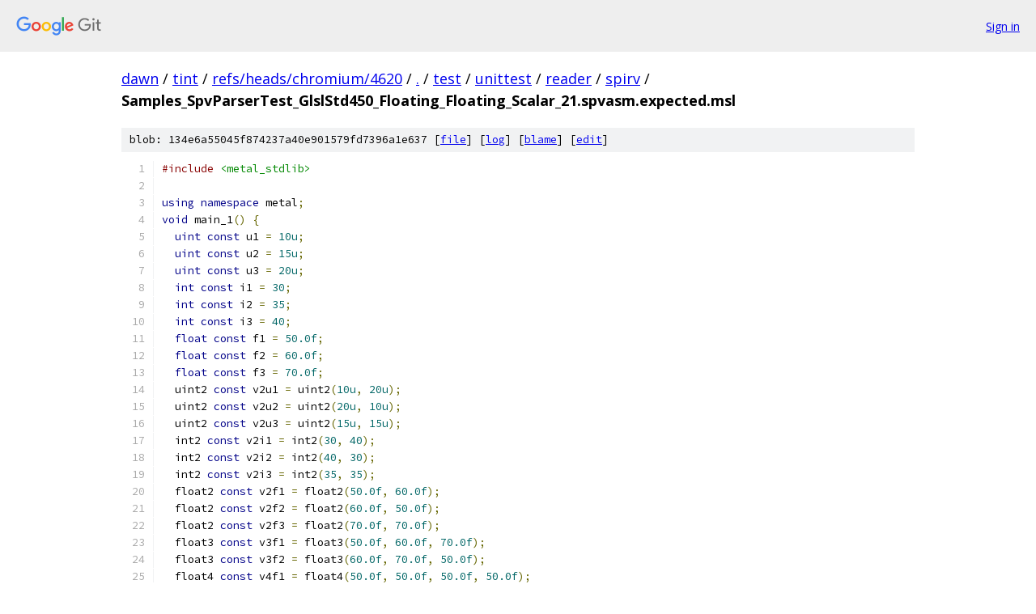

--- FILE ---
content_type: text/html; charset=utf-8
request_url: https://dawn.googlesource.com/tint/+/refs/heads/chromium/4620/test/unittest/reader/spirv/Samples_SpvParserTest_GlslStd450_Floating_Floating_Scalar_21.spvasm.expected.msl
body_size: 1739
content:
<!DOCTYPE html><html lang="en"><head><meta charset="utf-8"><meta name="viewport" content="width=device-width, initial-scale=1"><title>test/unittest/reader/spirv/Samples_SpvParserTest_GlslStd450_Floating_Floating_Scalar_21.spvasm.expected.msl - tint - Git at Google</title><link rel="stylesheet" type="text/css" href="/+static/base.css"><link rel="stylesheet" type="text/css" href="/+static/prettify/prettify.css"><!-- default customHeadTagPart --></head><body class="Site"><header class="Site-header"><div class="Header"><a class="Header-image" href="/"><img src="//www.gstatic.com/images/branding/lockups/2x/lockup_git_color_108x24dp.png" width="108" height="24" alt="Google Git"></a><div class="Header-menu"> <a class="Header-menuItem" href="https://accounts.google.com/AccountChooser?faa=1&amp;continue=https://dawn.googlesource.com/login/tint/%2B/refs/heads/chromium/4620/test/unittest/reader/spirv/Samples_SpvParserTest_GlslStd450_Floating_Floating_Scalar_21.spvasm.expected.msl">Sign in</a> </div></div></header><div class="Site-content"><div class="Container "><div class="Breadcrumbs"><a class="Breadcrumbs-crumb" href="/?format=HTML">dawn</a> / <a class="Breadcrumbs-crumb" href="/tint/">tint</a> / <a class="Breadcrumbs-crumb" href="/tint/+/refs/heads/chromium/4620">refs/heads/chromium/4620</a> / <a class="Breadcrumbs-crumb" href="/tint/+/refs/heads/chromium/4620/">.</a> / <a class="Breadcrumbs-crumb" href="/tint/+/refs/heads/chromium/4620/test">test</a> / <a class="Breadcrumbs-crumb" href="/tint/+/refs/heads/chromium/4620/test/unittest?autodive=0">unittest</a> / <a class="Breadcrumbs-crumb" href="/tint/+/refs/heads/chromium/4620/test/unittest/reader?autodive=0">reader</a> / <a class="Breadcrumbs-crumb" href="/tint/+/refs/heads/chromium/4620/test/unittest/reader/spirv">spirv</a> / <span class="Breadcrumbs-crumb">Samples_SpvParserTest_GlslStd450_Floating_Floating_Scalar_21.spvasm.expected.msl</span></div><div class="u-sha1 u-monospace BlobSha1">blob: 134e6a55045f874237a40e901579fd7396a1e637 [<a href="/tint/+/refs/heads/chromium/4620/test/unittest/reader/spirv/Samples_SpvParserTest_GlslStd450_Floating_Floating_Scalar_21.spvasm.expected.msl">file</a>] [<a href="/tint/+log/refs/heads/chromium/4620/test/unittest/reader/spirv/Samples_SpvParserTest_GlslStd450_Floating_Floating_Scalar_21.spvasm.expected.msl">log</a>] [<a href="/tint/+blame/refs/heads/chromium/4620/test/unittest/reader/spirv/Samples_SpvParserTest_GlslStd450_Floating_Floating_Scalar_21.spvasm.expected.msl">blame</a>] [<a href="https://dawn-review.googlesource.com/admin/repos/edit/repo/tint/branch/refs/heads/chromium/4620/file/test/unittest/reader/spirv/Samples_SpvParserTest_GlslStd450_Floating_Floating_Scalar_21.spvasm.expected.msl">edit</a>]</div><table class="FileContents"><tr class="u-pre u-monospace FileContents-line"><td class="u-lineNum u-noSelect FileContents-lineNum" data-line-number="1"></td><td class="FileContents-lineContents" id="1"><span class="com">#include</span><span class="pln"> </span><span class="str">&lt;metal_stdlib&gt;</span></td></tr><tr class="u-pre u-monospace FileContents-line"><td class="u-lineNum u-noSelect FileContents-lineNum" data-line-number="2"></td><td class="FileContents-lineContents" id="2"></td></tr><tr class="u-pre u-monospace FileContents-line"><td class="u-lineNum u-noSelect FileContents-lineNum" data-line-number="3"></td><td class="FileContents-lineContents" id="3"><span class="kwd">using</span><span class="pln"> </span><span class="kwd">namespace</span><span class="pln"> metal</span><span class="pun">;</span></td></tr><tr class="u-pre u-monospace FileContents-line"><td class="u-lineNum u-noSelect FileContents-lineNum" data-line-number="4"></td><td class="FileContents-lineContents" id="4"><span class="kwd">void</span><span class="pln"> main_1</span><span class="pun">()</span><span class="pln"> </span><span class="pun">{</span></td></tr><tr class="u-pre u-monospace FileContents-line"><td class="u-lineNum u-noSelect FileContents-lineNum" data-line-number="5"></td><td class="FileContents-lineContents" id="5"><span class="pln">  </span><span class="kwd">uint</span><span class="pln"> </span><span class="kwd">const</span><span class="pln"> u1 </span><span class="pun">=</span><span class="pln"> </span><span class="lit">10u</span><span class="pun">;</span></td></tr><tr class="u-pre u-monospace FileContents-line"><td class="u-lineNum u-noSelect FileContents-lineNum" data-line-number="6"></td><td class="FileContents-lineContents" id="6"><span class="pln">  </span><span class="kwd">uint</span><span class="pln"> </span><span class="kwd">const</span><span class="pln"> u2 </span><span class="pun">=</span><span class="pln"> </span><span class="lit">15u</span><span class="pun">;</span></td></tr><tr class="u-pre u-monospace FileContents-line"><td class="u-lineNum u-noSelect FileContents-lineNum" data-line-number="7"></td><td class="FileContents-lineContents" id="7"><span class="pln">  </span><span class="kwd">uint</span><span class="pln"> </span><span class="kwd">const</span><span class="pln"> u3 </span><span class="pun">=</span><span class="pln"> </span><span class="lit">20u</span><span class="pun">;</span></td></tr><tr class="u-pre u-monospace FileContents-line"><td class="u-lineNum u-noSelect FileContents-lineNum" data-line-number="8"></td><td class="FileContents-lineContents" id="8"><span class="pln">  </span><span class="kwd">int</span><span class="pln"> </span><span class="kwd">const</span><span class="pln"> i1 </span><span class="pun">=</span><span class="pln"> </span><span class="lit">30</span><span class="pun">;</span></td></tr><tr class="u-pre u-monospace FileContents-line"><td class="u-lineNum u-noSelect FileContents-lineNum" data-line-number="9"></td><td class="FileContents-lineContents" id="9"><span class="pln">  </span><span class="kwd">int</span><span class="pln"> </span><span class="kwd">const</span><span class="pln"> i2 </span><span class="pun">=</span><span class="pln"> </span><span class="lit">35</span><span class="pun">;</span></td></tr><tr class="u-pre u-monospace FileContents-line"><td class="u-lineNum u-noSelect FileContents-lineNum" data-line-number="10"></td><td class="FileContents-lineContents" id="10"><span class="pln">  </span><span class="kwd">int</span><span class="pln"> </span><span class="kwd">const</span><span class="pln"> i3 </span><span class="pun">=</span><span class="pln"> </span><span class="lit">40</span><span class="pun">;</span></td></tr><tr class="u-pre u-monospace FileContents-line"><td class="u-lineNum u-noSelect FileContents-lineNum" data-line-number="11"></td><td class="FileContents-lineContents" id="11"><span class="pln">  </span><span class="kwd">float</span><span class="pln"> </span><span class="kwd">const</span><span class="pln"> f1 </span><span class="pun">=</span><span class="pln"> </span><span class="lit">50.0f</span><span class="pun">;</span></td></tr><tr class="u-pre u-monospace FileContents-line"><td class="u-lineNum u-noSelect FileContents-lineNum" data-line-number="12"></td><td class="FileContents-lineContents" id="12"><span class="pln">  </span><span class="kwd">float</span><span class="pln"> </span><span class="kwd">const</span><span class="pln"> f2 </span><span class="pun">=</span><span class="pln"> </span><span class="lit">60.0f</span><span class="pun">;</span></td></tr><tr class="u-pre u-monospace FileContents-line"><td class="u-lineNum u-noSelect FileContents-lineNum" data-line-number="13"></td><td class="FileContents-lineContents" id="13"><span class="pln">  </span><span class="kwd">float</span><span class="pln"> </span><span class="kwd">const</span><span class="pln"> f3 </span><span class="pun">=</span><span class="pln"> </span><span class="lit">70.0f</span><span class="pun">;</span></td></tr><tr class="u-pre u-monospace FileContents-line"><td class="u-lineNum u-noSelect FileContents-lineNum" data-line-number="14"></td><td class="FileContents-lineContents" id="14"><span class="pln">  uint2 </span><span class="kwd">const</span><span class="pln"> v2u1 </span><span class="pun">=</span><span class="pln"> uint2</span><span class="pun">(</span><span class="lit">10u</span><span class="pun">,</span><span class="pln"> </span><span class="lit">20u</span><span class="pun">);</span></td></tr><tr class="u-pre u-monospace FileContents-line"><td class="u-lineNum u-noSelect FileContents-lineNum" data-line-number="15"></td><td class="FileContents-lineContents" id="15"><span class="pln">  uint2 </span><span class="kwd">const</span><span class="pln"> v2u2 </span><span class="pun">=</span><span class="pln"> uint2</span><span class="pun">(</span><span class="lit">20u</span><span class="pun">,</span><span class="pln"> </span><span class="lit">10u</span><span class="pun">);</span></td></tr><tr class="u-pre u-monospace FileContents-line"><td class="u-lineNum u-noSelect FileContents-lineNum" data-line-number="16"></td><td class="FileContents-lineContents" id="16"><span class="pln">  uint2 </span><span class="kwd">const</span><span class="pln"> v2u3 </span><span class="pun">=</span><span class="pln"> uint2</span><span class="pun">(</span><span class="lit">15u</span><span class="pun">,</span><span class="pln"> </span><span class="lit">15u</span><span class="pun">);</span></td></tr><tr class="u-pre u-monospace FileContents-line"><td class="u-lineNum u-noSelect FileContents-lineNum" data-line-number="17"></td><td class="FileContents-lineContents" id="17"><span class="pln">  int2 </span><span class="kwd">const</span><span class="pln"> v2i1 </span><span class="pun">=</span><span class="pln"> int2</span><span class="pun">(</span><span class="lit">30</span><span class="pun">,</span><span class="pln"> </span><span class="lit">40</span><span class="pun">);</span></td></tr><tr class="u-pre u-monospace FileContents-line"><td class="u-lineNum u-noSelect FileContents-lineNum" data-line-number="18"></td><td class="FileContents-lineContents" id="18"><span class="pln">  int2 </span><span class="kwd">const</span><span class="pln"> v2i2 </span><span class="pun">=</span><span class="pln"> int2</span><span class="pun">(</span><span class="lit">40</span><span class="pun">,</span><span class="pln"> </span><span class="lit">30</span><span class="pun">);</span></td></tr><tr class="u-pre u-monospace FileContents-line"><td class="u-lineNum u-noSelect FileContents-lineNum" data-line-number="19"></td><td class="FileContents-lineContents" id="19"><span class="pln">  int2 </span><span class="kwd">const</span><span class="pln"> v2i3 </span><span class="pun">=</span><span class="pln"> int2</span><span class="pun">(</span><span class="lit">35</span><span class="pun">,</span><span class="pln"> </span><span class="lit">35</span><span class="pun">);</span></td></tr><tr class="u-pre u-monospace FileContents-line"><td class="u-lineNum u-noSelect FileContents-lineNum" data-line-number="20"></td><td class="FileContents-lineContents" id="20"><span class="pln">  float2 </span><span class="kwd">const</span><span class="pln"> v2f1 </span><span class="pun">=</span><span class="pln"> float2</span><span class="pun">(</span><span class="lit">50.0f</span><span class="pun">,</span><span class="pln"> </span><span class="lit">60.0f</span><span class="pun">);</span></td></tr><tr class="u-pre u-monospace FileContents-line"><td class="u-lineNum u-noSelect FileContents-lineNum" data-line-number="21"></td><td class="FileContents-lineContents" id="21"><span class="pln">  float2 </span><span class="kwd">const</span><span class="pln"> v2f2 </span><span class="pun">=</span><span class="pln"> float2</span><span class="pun">(</span><span class="lit">60.0f</span><span class="pun">,</span><span class="pln"> </span><span class="lit">50.0f</span><span class="pun">);</span></td></tr><tr class="u-pre u-monospace FileContents-line"><td class="u-lineNum u-noSelect FileContents-lineNum" data-line-number="22"></td><td class="FileContents-lineContents" id="22"><span class="pln">  float2 </span><span class="kwd">const</span><span class="pln"> v2f3 </span><span class="pun">=</span><span class="pln"> float2</span><span class="pun">(</span><span class="lit">70.0f</span><span class="pun">,</span><span class="pln"> </span><span class="lit">70.0f</span><span class="pun">);</span></td></tr><tr class="u-pre u-monospace FileContents-line"><td class="u-lineNum u-noSelect FileContents-lineNum" data-line-number="23"></td><td class="FileContents-lineContents" id="23"><span class="pln">  float3 </span><span class="kwd">const</span><span class="pln"> v3f1 </span><span class="pun">=</span><span class="pln"> float3</span><span class="pun">(</span><span class="lit">50.0f</span><span class="pun">,</span><span class="pln"> </span><span class="lit">60.0f</span><span class="pun">,</span><span class="pln"> </span><span class="lit">70.0f</span><span class="pun">);</span></td></tr><tr class="u-pre u-monospace FileContents-line"><td class="u-lineNum u-noSelect FileContents-lineNum" data-line-number="24"></td><td class="FileContents-lineContents" id="24"><span class="pln">  float3 </span><span class="kwd">const</span><span class="pln"> v3f2 </span><span class="pun">=</span><span class="pln"> float3</span><span class="pun">(</span><span class="lit">60.0f</span><span class="pun">,</span><span class="pln"> </span><span class="lit">70.0f</span><span class="pun">,</span><span class="pln"> </span><span class="lit">50.0f</span><span class="pun">);</span></td></tr><tr class="u-pre u-monospace FileContents-line"><td class="u-lineNum u-noSelect FileContents-lineNum" data-line-number="25"></td><td class="FileContents-lineContents" id="25"><span class="pln">  float4 </span><span class="kwd">const</span><span class="pln"> v4f1 </span><span class="pun">=</span><span class="pln"> float4</span><span class="pun">(</span><span class="lit">50.0f</span><span class="pun">,</span><span class="pln"> </span><span class="lit">50.0f</span><span class="pun">,</span><span class="pln"> </span><span class="lit">50.0f</span><span class="pun">,</span><span class="pln"> </span><span class="lit">50.0f</span><span class="pun">);</span></td></tr><tr class="u-pre u-monospace FileContents-line"><td class="u-lineNum u-noSelect FileContents-lineNum" data-line-number="26"></td><td class="FileContents-lineContents" id="26"><span class="pln">  float4 </span><span class="kwd">const</span><span class="pln"> v4f2 </span><span class="pun">=</span><span class="pln"> v4f1</span><span class="pun">;</span></td></tr><tr class="u-pre u-monospace FileContents-line"><td class="u-lineNum u-noSelect FileContents-lineNum" data-line-number="27"></td><td class="FileContents-lineContents" id="27"><span class="pln">  </span><span class="kwd">float</span><span class="pln"> </span><span class="kwd">const</span><span class="pln"> x_1 </span><span class="pun">=</span><span class="pln"> tanh</span><span class="pun">(</span><span class="pln">f1</span><span class="pun">);</span></td></tr><tr class="u-pre u-monospace FileContents-line"><td class="u-lineNum u-noSelect FileContents-lineNum" data-line-number="28"></td><td class="FileContents-lineContents" id="28"><span class="pln">  </span><span class="kwd">return</span><span class="pun">;</span></td></tr><tr class="u-pre u-monospace FileContents-line"><td class="u-lineNum u-noSelect FileContents-lineNum" data-line-number="29"></td><td class="FileContents-lineContents" id="29"><span class="pun">}</span></td></tr><tr class="u-pre u-monospace FileContents-line"><td class="u-lineNum u-noSelect FileContents-lineNum" data-line-number="30"></td><td class="FileContents-lineContents" id="30"></td></tr><tr class="u-pre u-monospace FileContents-line"><td class="u-lineNum u-noSelect FileContents-lineNum" data-line-number="31"></td><td class="FileContents-lineContents" id="31"><span class="pln">kernel </span><span class="kwd">void</span><span class="pln"> tint_symbol</span><span class="pun">()</span><span class="pln"> </span><span class="pun">{</span></td></tr><tr class="u-pre u-monospace FileContents-line"><td class="u-lineNum u-noSelect FileContents-lineNum" data-line-number="32"></td><td class="FileContents-lineContents" id="32"><span class="pln">  main_1</span><span class="pun">();</span></td></tr><tr class="u-pre u-monospace FileContents-line"><td class="u-lineNum u-noSelect FileContents-lineNum" data-line-number="33"></td><td class="FileContents-lineContents" id="33"><span class="pln">  </span><span class="kwd">return</span><span class="pun">;</span></td></tr><tr class="u-pre u-monospace FileContents-line"><td class="u-lineNum u-noSelect FileContents-lineNum" data-line-number="34"></td><td class="FileContents-lineContents" id="34"><span class="pun">}</span></td></tr><tr class="u-pre u-monospace FileContents-line"><td class="u-lineNum u-noSelect FileContents-lineNum" data-line-number="35"></td><td class="FileContents-lineContents" id="35"></td></tr></table><script nonce="XcusrRs1cTl5umIeBiXJPA">for (let lineNumEl of document.querySelectorAll('td.u-lineNum')) {lineNumEl.onclick = () => {window.location.hash = `#${lineNumEl.getAttribute('data-line-number')}`;};}</script></div> <!-- Container --></div> <!-- Site-content --><footer class="Site-footer"><div class="Footer"><span class="Footer-poweredBy">Powered by <a href="https://gerrit.googlesource.com/gitiles/">Gitiles</a>| <a href="https://policies.google.com/privacy">Privacy</a>| <a href="https://policies.google.com/terms">Terms</a></span><span class="Footer-formats"><a class="u-monospace Footer-formatsItem" href="?format=TEXT">txt</a> <a class="u-monospace Footer-formatsItem" href="?format=JSON">json</a></span></div></footer></body></html>